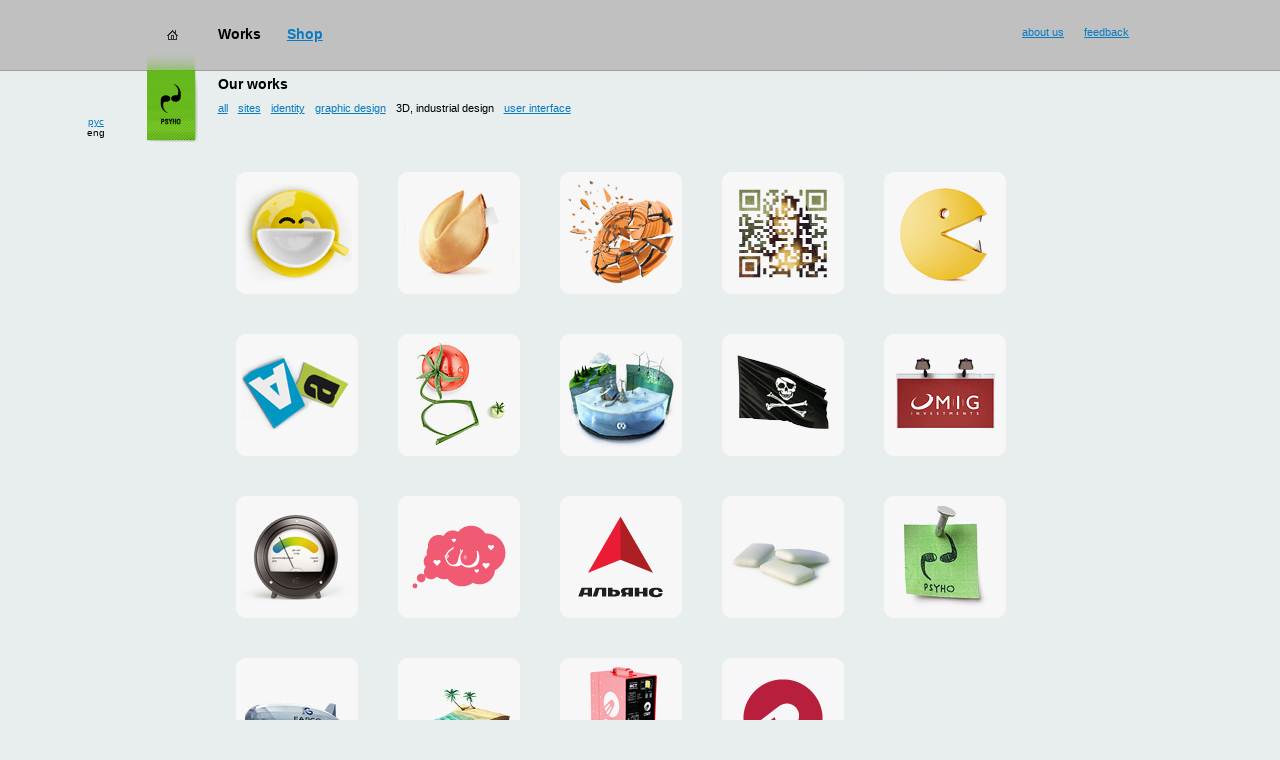

--- FILE ---
content_type: text/html
request_url: https://psyho.ua/eng/portfolio/industrial/?SID=3cpmskr6asfktbun2avgnmq990
body_size: 12164
content:
<!DOCTYPE html  PUBLIC "-//W3C//DTD HTML 4.01 Transitional//EN" "http://www.w3.org/TR/html4/loose.dtd"><html><head><meta http-equiv="Content-Type" content="text/html; charset=utf-8"><meta name="keywords" content=""><meta name="description" content=""><meta name="author" content="Студия Psyho : www.psyho.ua"><meta name="robots" content="index,follow"><meta name="robots" content="all"><link rel="stylesheet" href="/f/css/main.css?5" type="text/css"><script language="JavaScript" type="text/javascript" src="/f/js/prototype.js"></script><script language="JavaScript" type="text/javascript" src="/f/js/lib.js?120802"></script><link rel="shortcut icon" href="/f/i/favicon.ico"><link rel="icon" href="/f/i/favicon.ico"><META NAME="webmoney.attestation.label" CONTENT="webmoney attestation label#C688243B-7382-4ECD-A240-DC7030AD8A2F"><link rel="alternate" type="application/rss+xml" title="RSS" href="/eng/rss/"><title>Studio Psyho</title></head><body class=""><div class="header" id="Header"><div class="piggy"><div class="img"><a href="/eng/portfolio/all/psyho/smilecup/?SID=sep37dh3qk2b2srhr0fdj11pq1"><img src="/f/i/icon-shop1.jpg" width="113px" height="68px" alt="buy Smilecup!" title='buy Smilecup!'/></a></div><div class="text"><p class="big"><a href="/eng/portfolio/all/psyho/smilecup/?SID=sep37dh3qk2b2srhr0fdj11pq1">buy Smilecup</a>!</p><p class="small">or <a href="/eng/shop/?SID=sep37dh3qk2b2srhr0fdj11pq1">something else</a>?</p></div></div><div class="menu" id="Menu" style="top: -0px;"><div class="line" id="MenuLine"><div class="home"><a href="/eng/?SID=sep37dh3qk2b2srhr0fdj11pq1"><img src="/f/i/home.gif" width="11px" height="10px" alt="home" /></a></div><div class="items"><div class="item">Works</div><div class="item"><a href="/eng/shop/?SID=sep37dh3qk2b2srhr0fdj11pq1">Shop</a></div></div><div class="info"><div class="item"><a href="/eng/feedback/?SID=sep37dh3qk2b2srhr0fdj11pq1">feedback</a></div><div class="item"><a href="/eng/about/?SID=sep37dh3qk2b2srhr0fdj11pq1">about us</a></div></div></div><div class="logo"><img src="/f/i/logo.gif" width="51px" height="89px" alt="click me" onclick="menuMove();" /></div><div class="langs"><div><a href="/rus/portfolio/industrial/?SID=sep37dh3qk2b2srhr0fdj11pq1">рус</a></div><div>eng</div></div></div><div class="page_title"><div class="date" id="ProjectDate" title=""></div><div class="container"><div class="title" nowrap>Our works</div><div class="filters" style=""><a href="/eng/portfolio/all/?SID=sep37dh3qk2b2srhr0fdj11pq1">all</a><a href="/eng/portfolio/sites/?SID=sep37dh3qk2b2srhr0fdj11pq1">sites</a><a href="/eng/portfolio/identity/?SID=sep37dh3qk2b2srhr0fdj11pq1">identity</a><a href="/eng/portfolio/graphics/?SID=sep37dh3qk2b2srhr0fdj11pq1">graphic design</a><span>3D, industrial design</span><a href="/eng/portfolio/ui/?SID=sep37dh3qk2b2srhr0fdj11pq1">user interface</a></div><div class="navigator"><a href="/eng/portfolio/?SID=sep37dh3qk2b2srhr0fdj11pq1">works</a>&nbsp;&rarr;&nbsp; 3D, industrial design</div></div></div></div><div id="hspaser"><img src="/f/i/z.gif" width="760px" height="1px" alt=""/></div><div id="Body"><div class="content"><div class="delim_1"><img src="/f/i/z.gif" width="1px" height="1px" alt=""/></div><div class="delim_2"><img src="/f/i/z.gif" width="1px" height="1px" alt=""/></div><div class="container"><table width="99%" align="center" cellpadding="0" cellspacing="0" border="0"><tr><td width="7%"><img src="/f/i/z.gif" width="1px" height="1px" alt=""/></td><td width="86%" id="SitesAreaSize"><img src="/f/i/z.gif" width="1px" height="1px" alt=""/></td><td width="7%"><img src="/f/i/z.gif" width="1px" height="1px" alt=""/></td></tr><tr><td><img src="/f/i/z.gif" width="51px" height="1px" alt=""/></td><td class="portfolio"><div class="item" title='Smilecup'><h2>Smilecup</h2><a href="/eng/portfolio/all/psyho/smilecup/"title='Smilecup'?SID=sep37dh3qk2b2srhr0fdj11pq1><img src="/f/i/projects/psyho--smilecup.gif" width="110px" height="110px" alt=""/></a></div><div class="item" title='logo and site "DoFortune"'><h2>logo and site "DoFortune"</h2><a href="/eng/portfolio/all/dofortune/site/"title='logo?SID=sep37dh3qk2b2srhr0fdj11pq1 and site "DoFortune"'><img src="/f/i/projects/dofortune--site.gif" width="110px" height="110px" alt=""/></a></div><div class="item" title='3D and poster for &laquo;TAKHO&raquo;'><h2>3D and poster for &laquo;TAKHO&raquo;</h2><a href="/eng/portfolio/all/takho/poster/"title='3D?SID=sep37dh3qk2b2srhr0fdj11pq1 and poster for &laquo;TAKHO&raquo;'><img src="/f/i/projects/takho--poster.gif" width="110px" height="110px" alt=""/></a></div><div class="item" title='Poster "Mona Lisa" from the project "QRtina"'><h2>Poster "Mona Lisa" from the project "QRtina"</h2><a href="/eng/portfolio/all/psyho/qrtina/"title='Poster?SID=sep37dh3qk2b2srhr0fdj11pq1 "Mona Lisa" from the project "QRtina"'><img src="/f/i/projects/psyho--qrtina.gif" width="110px" height="110px" alt=""/></a></div><div class="item" title='Unpackman'><h2>Unpackman</h2><a href="/eng/portfolio/all/psyho/unpackman/"title='Unpackman'?SID=sep37dh3qk2b2srhr0fdj11pq1><img src="/f/i/projects/psyho--unpackman.gif" width="110px" height="110px" alt=""/></a></div><div class="item" title='magnets "Сutlets"'><h2>magnets "Сutlets"</h2><a href="/eng/portfolio/all/psyho/cutlets/"title='magnets?SID=sep37dh3qk2b2srhr0fdj11pq1 "Сutlets"'><img src="/f/i/projects/psyho--cutlets.gif" width="110px" height="110px" alt=""/></a></div><div class="item" title='Mks lnks shrt wth g.ua'><h2>Mks lnks shrt wth g.ua</h2><a href="/eng/portfolio/all/g/site/"title='Mks?SID=sep37dh3qk2b2srhr0fdj11pq1 lnks shrt wth g.ua'><img src="/f/i/projects/g--site.gif" width="110px" height="110px" alt=""/></a></div><div class="item" title='working with Goodby Silverstein &amp; Partners on the concept "a winter scene"'><h2>working with Goodby Silverstein &amp; Partners on the concept "a winter scene"</h2><a href="/eng/portfolio/all/ge/site/"title='working?SID=sep37dh3qk2b2srhr0fdj11pq1 with Goodby Silverstein &amp; Partners on the concept "a winter scene"'><img src="/f/i/projects/ge--site.jpg" width="110px" height="110px" alt=""/></a></div><div class="item" title='site 'Visa center' for VERANO-TRAVEL'><h2>site 'Visa center' for VERANO-TRAVEL</h2><a href="/eng/portfolio/all/verano/visa/"title='site?SID=sep37dh3qk2b2srhr0fdj11pq1 'Visa center' for VERANO-TRAVEL'><img src="/f/i/projects/verano--visa.gif" width="110px" height="110px" alt=""/></a></div><div class="item" title='exhibition stand for MIG investments'><h2>exhibition stand for MIG investments</h2><a href="/eng/portfolio/all/mig/expo/"title='exhibition?SID=sep37dh3qk2b2srhr0fdj11pq1 stand for MIG investments'><img src="/f/i/projects/mig--expo.jpg" width="110px" height="110px" alt=""/></a></div><div class="item" title='promo for ISOVER'><h2>promo for ISOVER</h2><a href="/eng/portfolio/all/isover/calc/"title='promo?SID=sep37dh3qk2b2srhr0fdj11pq1 for ISOVER'><img src="/f/i/projects/isover--calc.jpg" width="110px" height="110px" alt=""/></a></div><div class="item" title='pillowcase iDream'><h2>pillowcase iDream</h2><a href="/eng/portfolio/all/psyho/pillowcase/"title='pillowcase?SID=sep37dh3qk2b2srhr0fdj11pq1 iDream'><img src="/f/i/projects/psyho--pillowcase.gif" width="110px" height="110px" alt=""/></a></div><div class="item" title='logo for rally team "Alliance 4x4"'><h2>logo for rally team "Alliance 4x4"</h2><a href="/eng/portfolio/all/alliance/logo/"title='logo?SID=sep37dh3qk2b2srhr0fdj11pq1 for rally team "Alliance 4x4"'><img src="/f/i/projects/alliance--logo.jpg" width="110px" height="110px" alt=""/></a></div><div class="item" title='ClearAll'><h2>ClearAll</h2><a href="/eng/portfolio/all/psyho/clearall/"title='ClearAll'?SID=sep37dh3qk2b2srhr0fdj11pq1><img src="/f/i/projects/psyho--clearall.jpg" width="110px" height="110px" alt=""/></a></div><div class="item" title='magnetik nail'><h2>magnetik nail</h2><a href="/eng/portfolio/all/psyho/magnet/"title='magnetik?SID=sep37dh3qk2b2srhr0fdj11pq1 nail'><img src="/f/i/projects/psyho--magnet.jpg" width="110px" height="110px" alt=""/></a></div><div class="item" title='site "Fargo"'><h2>site "Fargo"</h2><a href="/eng/portfolio/all/fargo/site/"title='site?SID=sep37dh3qk2b2srhr0fdj11pq1 "Fargo"'><img src="/f/i/projects/fargo--site.jpg" width="110px" height="110px" alt=""/></a></div><div class="item" title='… piece of world for "Madagascar"'><h2>… piece of world for "Madagascar"</h2><a href="/eng/portfolio/all/madagascar/pie/"title='…?SID=sep37dh3qk2b2srhr0fdj11pq1 piece of world for "Madagascar"'><img src="/f/i/projects/madagascar--pie.jpg" width="110px" height="110px" alt=""/></a></div><div class="item" title='website "Start"'><h2>website "Start"</h2><a href="/eng/portfolio/all/start/site/"title='website?SID=sep37dh3qk2b2srhr0fdj11pq1 "Start"'><img src="/f/i/projects/start--site.jpg" width="110px" height="110px" alt=""/></a></div><div class="item" title='identity "Start"'><h2>identity "Start"</h2><a href="/eng/portfolio/all/start/style/"title='identity?SID=sep37dh3qk2b2srhr0fdj11pq1 "Start"'><img src="/f/i/projects/start--style.jpg" width="110px" height="110px" alt=""/></a></div></td><td><img src="/f/i/z.gif" width="51px" height="1px" alt=""/></td></tr></table></div></div></div><div style="position: absolute;" id="l"></div><div id="Delimiter"><img src="/f/i/z.gif" width="1px" height="1px" alt=""/></div><div class="footer" id="Footer"><div class="copyright">&copy; Psyho, 2001–2026</div><div class="info"><div class="item"><a href="/eng/feedback/?SID=sep37dh3qk2b2srhr0fdj11pq1">feedback</a></div><div class="item"><a href="/eng/about/?SID=sep37dh3qk2b2srhr0fdj11pq1">about us</a></div></div></div><script language="JavaScript" type="text/javascript">menuSetFirstHideTimer();pageSetDelimiterSize();var withSites=false;</script> 
<!-- Psyho -->
<script language="javascript">
p_d=document;p_js="10";p_img="<img src='//psyho.ua/stat.php?rand="+Math.random()+"&s=1&url="+escape(window.location.href)+"&ref="+escape(p_d.referrer);p_d.cookie="p=p";if(p_d.cookie)p_img+="&c=1";
</script><script language="javascript1.1">
p_js="11";p_img+=(navigator.javaEnabled()?"&j=1":"");
</script><script language="javascript1.2">
p_js="12";p_s=screen;p_img+="&res="+p_s.width+"x"+p_s.height+"&dp="+(p_s.colorDepth?p_s.colorDepth:p_s.pixelDepth);
</script><script language="javascript1.3">
p_js="13";
</script><script language="javascript">
p_d.write(p_img+"&js="+p_js+"' border=0 width=1 height=1>");
</script><noscript><img src="//psyho.ua/stat.php?s=1&js=0" border=0 height=1 width=1></noscript>
<!-- /Psyho -->

<!-- Google Analitics -->
<!--script src="http://www.google-analytics.com/urchin.js" type="text/javascript">
</script>
<script type="text/javascript">
_uacct = "UA-1029513-4";
urchinTracker();
</script-->

<script>
  (function(i,s,o,g,r,a,m){i['GoogleAnalyticsObject']=r;i[r]=i[r]||function(){
  (i[r].q=i[r].q||[]).push(arguments)},i[r].l=1*new Date();a=s.createElement(o),
  m=s.getElementsByTagName(o)[0];a.async=1;a.src=g;m.parentNode.insertBefore(a,m)
  })(window,document,'script','//www.google-analytics.com/analytics.js','ga');

  ga('create', 'UA-27178313-12', 'auto');
  ga('send', 'pageview');

</script>
<!-- /Google Analitics -->

<!-- Yandex.Metrika counter -->
<script type="text/javascript">
(function (d, w, c) {
    (w[c] = w[c] || []).push(function() {
        try {
            w.yaCounter21401608 = new Ya.Metrika({id:21401608,
                    webvisor:true,
                    clickmap:true,
                    trackLinks:true,
                    accurateTrackBounce:true});
        } catch(e) { }
    });

    var n = d.getElementsByTagName("script")[0],
        s = d.createElement("script"),
        f = function () { n.parentNode.insertBefore(s, n); };
    s.type = "text/javascript";
    s.async = true;
    s.src = (d.location.protocol == "https:" ? "https:" : "http:")+"//mc.yandex.ru/metrika/watch.js";

    if (w.opera == "[object Opera]") {
        d.addEventListener("DOMContentLoaded", f, false);
    } else { f(); }
})(document, window, "yandex_metrika_callbacks");
</script>
<noscript><div><img src="//mc.yandex.ru/watch/21401608"
style="position:absolute; left:-9999px;" alt="" /></div></noscript>
<!-- /Yandex.Metrika counter -->

</body></html>

--- FILE ---
content_type: text/plain
request_url: https://www.google-analytics.com/j/collect?v=1&_v=j102&a=1573990914&t=pageview&_s=1&dl=https%3A%2F%2Fpsyho.ua%2Feng%2Fportfolio%2Findustrial%2F%3FSID%3D3cpmskr6asfktbun2avgnmq990&ul=en-us%40posix&dt=Studio%20Psyho&sr=1280x720&vp=1280x720&_u=IEBAAEABAAAAACAAI~&jid=1606534020&gjid=1220580757&cid=309510569.1768978437&tid=UA-27178313-12&_gid=1311988760.1768978437&_r=1&_slc=1&z=1357243904
body_size: -448
content:
2,cG-BN5F8FT8PG